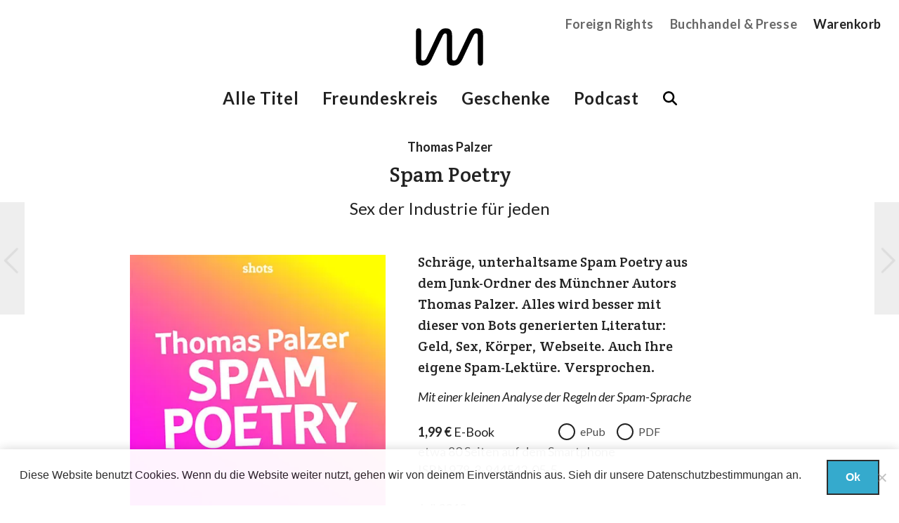

--- FILE ---
content_type: text/html; charset=UTF-8
request_url: https://mikrotext.de/book/thomas-palzer-spam-poetry-sex-der-industrie-fur-jeden/
body_size: 14541
content:
<!DOCTYPE html>
<html lang="de" >
<head>
	<meta charset="UTF-8">
<meta name="HandheldFriendly" content="True">
<meta name="MobileOptimized" content="320">
<meta name="viewport" content="width=device-width, initial-scale=1.0" />
<meta http-equiv="X-UA-Compatible" content="ie=edge">

<link rel="apple-touch-icon" sizes="180x180" href="https://mikrotext.de/wp-content/my-themes/theme/assets/images/apple-touch-icon.png">
<link rel="icon" type="image/png" sizes="32x32" href="https://mikrotext.de/wp-content/my-themes/theme/assets/images/favicon-32x32.png">
<link rel="icon" type="image/png" sizes="16x16" href="https://mikrotext.de/wp-content/my-themes/theme/assets/images/favicon-16x16.png">
<link rel="manifest" href="https://mikrotext.de/wp-content/my-themes/theme/assets/images/site.webmanifest">
<link rel="mask-icon" href="https://mikrotext.de/wp-content/my-themes/theme/assets/images/safari-pinned-tab.svg" color="#000000">
<link rel="shortcut icon" href="https://mikrotext.de/wp-content/my-themes/theme/assets/images/favicon.ico">
<meta name="msapplication-TileColor" content="#ffffff">
<meta name="msapplication-config" content="https://mikrotext.de/wp-content/my-themes/theme/assets/images/browserconfig.xml">
<meta name="theme-color" content="#ffffff">

	<link media="all" href="https://mikrotext.de/wp-content/cache/autoptimize/css/autoptimize_87ac3106d21de96df751486c4450dfc6.css" rel="stylesheet"><link media="only screen and (max-width: 768px)" href="https://mikrotext.de/wp-content/cache/autoptimize/css/autoptimize_6fe211f8bb15af76999ce9135805d7af.css" rel="stylesheet"><title>Thomas Palzer: Spam Poetry. Sex der Industrie für jeden - mikrotext</title>

	<link rel="alternate" type="application/rss+xml" title="mikrotext Feed" href="https://mikrotext.de/feed/">

	<meta name='robots' content='index, follow, max-image-preview:large, max-snippet:-1, max-video-preview:-1' />
	
	
	<!-- This site is optimized with the Yoast SEO plugin v26.2 - https://yoast.com/wordpress/plugins/seo/ -->
	<title>Thomas Palzer: Spam Poetry. Sex der Industrie für jeden - mikrotext</title>
	<link rel="canonical" href="https://mikrotext.de/book/thomas-palzer-spam-poetry-sex-der-industrie-fur-jeden/" />
	<meta property="og:locale" content="de_DE" />
	<meta property="og:type" content="product" />
	<meta property="og:title" content="Thomas Palzer: Spam Poetry. Sex der Industrie für jeden - mikrotext" />
	<meta property="og:description" content="Schräge, unterhaltsame Spam Poetry aus dem Junk-Ordner des Münchner Autors Thomas Palzer. Alles wird besser mit dieser von Bots generierten Literatur: Geld, Sex, Körper, Webseite. Auch Ihre eigene Spam-Lektüre. Versprochen." />
	<meta property="og:url" content="https://mikrotext.de/book/thomas-palzer-spam-poetry-sex-der-industrie-fur-jeden/" />
	<meta property="og:site_name" content="mikrotext" />
	<meta property="article:publisher" content="https://www.facebook.com/mikrotext/" />
	<meta property="article:modified_time" content="2021-03-22T11:02:17+00:00" />
	<meta property="og:image" content="https://mikrotext.de/wp-content/uploads/2014/01/mikrotext-shots-2013-01-cover-spam-poetry-400px.jpg" />
	<meta property="og:image:width" content="400" />
	<meta property="og:image:height" content="601" />
	<meta property="og:image:type" content="image/jpeg" />
	<meta name="twitter:card" content="summary_large_image" />
	<meta name="twitter:site" content="@mkrtxt" />
	<meta name="twitter:label1" content="Geschätzte Lesezeit" />
	<meta name="twitter:data1" content="1 Minute" />
	<script type="application/ld+json" class="yoast-schema-graph">{"@context":"https://schema.org","@graph":[{"@type":"WebPage","@id":"https://mikrotext.de/book/thomas-palzer-spam-poetry-sex-der-industrie-fur-jeden/","url":"https://mikrotext.de/book/thomas-palzer-spam-poetry-sex-der-industrie-fur-jeden/","name":"Thomas Palzer: Spam Poetry. Sex der Industrie für jeden - mikrotext","isPartOf":{"@id":"https://mikrotext.de/#website"},"primaryImageOfPage":{"@id":"https://mikrotext.de/book/thomas-palzer-spam-poetry-sex-der-industrie-fur-jeden/#primaryimage"},"image":{"@id":"https://mikrotext.de/book/thomas-palzer-spam-poetry-sex-der-industrie-fur-jeden/#primaryimage"},"thumbnailUrl":"/wp-content/uploads/2014/01/mikrotext-shots-2013-01-cover-spam-poetry-400px.jpg","datePublished":"2013-06-24T10:44:37+00:00","dateModified":"2021-03-22T11:02:17+00:00","breadcrumb":{"@id":"https://mikrotext.de/book/thomas-palzer-spam-poetry-sex-der-industrie-fur-jeden/#breadcrumb"},"inLanguage":"de","potentialAction":[{"@type":"ReadAction","target":["https://mikrotext.de/book/thomas-palzer-spam-poetry-sex-der-industrie-fur-jeden/"]}]},{"@type":"ImageObject","inLanguage":"de","@id":"https://mikrotext.de/book/thomas-palzer-spam-poetry-sex-der-industrie-fur-jeden/#primaryimage","url":"/wp-content/uploads/2014/01/mikrotext-shots-2013-01-cover-spam-poetry-400px.jpg","contentUrl":"/wp-content/uploads/2014/01/mikrotext-shots-2013-01-cover-spam-poetry-400px.jpg","width":400,"height":601,"caption":"Thomas Palzer: Spam Poetry. Sex der Industrie für jeden"},{"@type":"BreadcrumbList","@id":"https://mikrotext.de/book/thomas-palzer-spam-poetry-sex-der-industrie-fur-jeden/#breadcrumb","itemListElement":[{"@type":"ListItem","position":1,"name":"Startseite","item":"https://mikrotext.de/"},{"@type":"ListItem","position":2,"name":"Shop","item":"https://mikrotext.de/shop/"},{"@type":"ListItem","position":3,"name":"Thomas Palzer: Spam Poetry. Sex der Industrie für jeden"}]},{"@type":"WebSite","@id":"https://mikrotext.de/#website","url":"https://mikrotext.de/","name":"mikrotext","description":"mikrotext ist ein Verlag für neue Narrative und Texte mit Haltung in Berlin.","potentialAction":[{"@type":"SearchAction","target":{"@type":"EntryPoint","urlTemplate":"https://mikrotext.de/search/{search_term_string}"},"query-input":{"@type":"PropertyValueSpecification","valueRequired":true,"valueName":"search_term_string"}}],"inLanguage":"de"}]}</script>
	<!-- / Yoast SEO plugin. -->


<meta property="og:price:amount" content="1.99" />
<meta property="og:price:currency" content="EUR" />
<meta property="product:availability" content="instock" />
<meta property="product:retailer_item_id" content="palzer-spam-2013" />
<link rel='dns-prefetch' href='//code.jquery.com' />


<link rel="stylesheet" href="/wp-includes/css/dashicons.min.css">

	<noscript><style>.woocommerce-product-gallery{ opacity: 1 !important; }</style></noscript>
	<link rel="icon" href="/wp-content/uploads/2018/01/cropped-apple-touch-icon-512x512-32x32.png" sizes="32x32">
<link rel="icon" href="/wp-content/uploads/2018/01/cropped-apple-touch-icon-512x512-192x192.png" sizes="192x192">
<link rel="apple-touch-icon" href="/wp-content/uploads/2018/01/cropped-apple-touch-icon-512x512-180x180.png">
<meta name="msapplication-TileImage" content="/wp-content/uploads/2018/01/cropped-apple-touch-icon-512x512-270x270.png">
</head>

<body class="wp-singular product-template-default single single-product postid-822 wp-embed-responsive wp-theme-theme off-canvas hide-extras theme-theme cookies-not-set woocommerce woocommerce-page woocommerce-no-js thomas-palzer-spam-poetry-sex-der-industrie-fur-jeden">

	<!-- Start the main container -->
	<div id="container" class="container" role="document">

		<!-- Row for blog navigation -->
		<div class="top-header">
	<header class="twelve columns centered header site-header" role="banner">
		<div class="reverie-header">
			<div class="mikrotext-logo">
				<a href="https://mikrotext.de/" rel="home">
											<svg enable-background="new 0 0 229.5 128.5" viewBox="0 0 229.5 128.5" xmlns="http://www.w3.org/2000/svg"><path d="m210.7 118.5c0 5.1 3.6 8.7 8.7 8.7s8.7-3.6 8.7-8.7v-94.1c0-14.6-5.1-23.6-21-23.6-15.1 0-22.3 8.5-30.3 25.6l-34.6 73.3c-3.1 6.7-6.7 10.3-12.1 10.3s-6.7-3.3-6.7-7.7v-77.9c0-14.6-5.1-23.6-21-23.6-15.1 0-22.3 8.5-30.3 25.6l-34.5 73.4c-3.1 6.7-6.7 10.3-12.1 10.3s-6.7-3.3-6.7-7.7v-92.9c0-5.1-3.6-8.7-8.7-8.7-5.1 0-8.7 3.6-8.7 8.7v94.1c0 15.1 5.1 23.6 21.5 23.6 16.7 0 25.1-8.7 32.8-25.4l35.4-75.1c1.5-3.6 4.1-8.7 9.2-8.7 4.1 0 5.6 2.8 5.6 6.9v78.7c0 15.1 5.1 23.6 21.5 23.6 16.7 0 25.1-8.7 32.8-25.4l35.4-75.1c1.5-3.6 4.1-8.7 9.2-8.7 4.1 0 5.6 2.8 5.6 6.9z"/></svg>									</a>
			</div>
			<h1>
				<a href="https://mikrotext.de/" rel="home">
					mikrotext				</a>
			</h1>
			<h4 class="subheader">
				mikrotext ist ein Verlag für neue Narrative und Texte mit Haltung in Berlin.			</h4>
		</div>
											</header>
</div>

	<nav class="hide-for-small top-right-nav">
		<ul class="nav-bar">
			<li id="menu-item-31156" class="menu-item menu-item-type-post_type menu-item-object-page menu-item-31156"><a href="https://mikrotext.de/foreign-rights/">Foreign Rights</a></li>
<li id="menu-item-31158" class="menu-item menu-item-type-post_type menu-item-object-page menu-item-31158"><a href="https://mikrotext.de/buchhandel-presse/">Buchhandel &#038; Presse</a></li>
							<li class="cart">
										<a href="https://mikrotext.de/cart/">Warenkorb  </a>
				</li>
					</ul>
	</nav>

<nav role="navigation" id="Menu" class="hide-for-small top-nav centered">
			<ul class="nav-bar">
			<li id="menu-item-9778" class="menu-item menu-item-type-post_type menu-item-object-page current_page_parent menu-item-9778"><a href="https://mikrotext.de/shop/">Alle Titel</a></li>
<li id="menu-item-7245" class="menu-item menu-item-type-post_type menu-item-object-page menu-item-7245"><a href="https://mikrotext.de/freundeskreis/">Freundeskreis</a></li>
<li id="menu-item-31159" class="menu-item menu-item-type-post_type menu-item-object-page menu-item-31159"><a href="https://mikrotext.de/merch/">Geschenke</a></li>
<li id="menu-item-8052" class="menu-item menu-item-type-post_type menu-item-object-page menu-item-8052"><a href="https://mikrotext.de/mikrotext-podcast/">Podcast</a></li>

			<li>
				<div class="searchform">
					<form role="search" method="get" id="searchform" action="https://mikrotext.de/">
						<input type="text" value="" name="s" id="s" placeholder="Suchen">
					</form>
				</div>
			</li>
		</ul>
	</nav>

<p class="show-for-small">
	<a class='sidebar-button' id="sidebarButton" href="#sidebar-off" >Das Menü</a>
</p>


		<!-- Start Off-Canvas Row -->
		<div class="row">

		<!-- Row for main content area -->
		<section id="main" role="main">

	<div id="content" class="twelve columns centered">
			<div class="post-box">
					
			<div class="woocommerce-notices-wrapper"></div><div id="product-822" class="product type-product post-822 status-publish first instock product_cat-format-e-book product_cat-sprache-deutsch has-post-thumbnail taxable shipping-taxable purchasable product-type-variable">
	<header class="product-header">
		
		
		
<div class="titel-box" data-filter="Thomas Palzer,E-Book,Deutsch">
			<h4 class="autor-titel">
			Thomas Palzer		</h4>
		<h2 class="book-titel">
					Spam Poetry			</h2>
			<h3 class="book-untertitel">
			Sex der Industrie für jeden		</h3>
	</div>
	</header>
	<div class="top-box">
		<div class="woocommerce-product-gallery woocommerce-product-gallery--with-images woocommerce-product-gallery--columns-4 images" data-columns="4" style="opacity: 0; transition: opacity .25s ease-in-out;">
	<div class="woocommerce-product-gallery__wrapper">
		<div data-thumb="/wp-content/uploads/2014/01/mikrotext-shots-2013-01-cover-spam-poetry-400px-100x100.jpg" data-thumb-alt="Thomas Palzer: Spam Poetry. Sex der Industrie für jeden" data-thumb-srcset="/wp-content/uploads/2014/01/mikrotext-shots-2013-01-cover-spam-poetry-400px-100x100.jpg 100w, /wp-content/uploads/2014/01/mikrotext-shots-2013-01-cover-spam-poetry-400px-140x140.jpg 140w, /wp-content/uploads/2014/01/mikrotext-shots-2013-01-cover-spam-poetry-400px-400x400.jpg 400w, /wp-content/uploads/2014/01/mikrotext-shots-2013-01-cover-spam-poetry-400px-45x45.jpg 45w, /wp-content/uploads/2014/01/mikrotext-shots-2013-01-cover-spam-poetry-400px-50x50.jpg 50w, /wp-content/uploads/2014/01/mikrotext-shots-2013-01-cover-spam-poetry-400px-150x150.jpg 150w"  data-thumb-sizes="(max-width: 100px) 100vw, 100px" class="woocommerce-product-gallery__image"><img width="400" height="601" src="/wp-content/uploads/2014/01/mikrotext-shots-2013-01-cover-spam-poetry-400px.jpg" class="wp-post-image" alt="Thomas Palzer: Spam Poetry. Sex der Industrie für jeden" data-caption="" data-src="/wp-content/uploads/2014/01/mikrotext-shots-2013-01-cover-spam-poetry-400px.jpg" data-large_image="/wp-content/uploads/2014/01/mikrotext-shots-2013-01-cover-spam-poetry-400px.jpg" data-large_image_width="400" data-large_image_height="601" decoding="async" fetchpriority="high" srcset="/wp-content/uploads/2014/01/mikrotext-shots-2013-01-cover-spam-poetry-400px.jpg 400w, /wp-content/uploads/2014/01/mikrotext-shots-2013-01-cover-spam-poetry-400px-240x361.jpg 240w, /wp-content/uploads/2014/01/mikrotext-shots-2013-01-cover-spam-poetry-400px-186x280.jpg 186w" sizes="(max-width: 400px) 100vw, 400px" /></div>
	</div>
</div>

		<div class="summary entry-summary">
			
	<p class="wc-gzd-additional-info deposit-packaging-type wc-gzd-additional-info-placeholder" aria-hidden="true"></p>

	<p class="wc-gzd-additional-info price price-unit smaller wc-gzd-additional-info-placeholder" aria-hidden="true"></p>

	<p class="wc-gzd-additional-info deposit-amount deposit wc-gzd-additional-info-placeholder" aria-hidden="true"></p>
<div class="woocommerce-product-details__short-description">
	<p>Schräge, unterhaltsame Spam Poetry aus dem Junk-Ordner des Münchner Autors Thomas Palzer. Alles wird besser mit dieser von Bots generierten Literatur: Geld, Sex, Körper, Webseite. Auch Ihre eigene Spam-Lektüre. Versprochen.</p>
</div>

	<div class="wc-gzd-additional-info defect-description wc-gzd-additional-info-placeholder" aria-hidden="true"></div>
<div class="book-extra_info">
					<em>Mit einer kleinen Analyse der Regeln der Spam-Sprache</em>
				</div>
	<p class="wc-gzd-additional-info delivery-time-info wc-gzd-additional-info-placeholder" aria-hidden="true"></p>
<p class="price"><span class="woocommerce-Price-amount amount"><bdi>1,99&nbsp;<span class="woocommerce-Price-currencySymbol">&euro;</span></bdi></span></p>

	
	<!-- Custom book meta display -->
	<div class="book-meta">
					<div class="meta-type meta-e-book">
				<div class="book-preis">
					<strong><span class="woocommerce-Price-amount amount"><bdi>1,99&nbsp;<span class="woocommerce-Price-currencySymbol">&euro;</span></bdi></span></strong>
					<span>E-Book</span>
				</div>
				<div class="options">
											<div class="option-box"
							data-media-type="epub"
							data-media="e-book">
						</div>
											<div class="option-box"
							data-media-type="mobi"
							data-media="e-book">
						</div>
											<div class="option-box"
							data-media-type="pdf"
							data-media="e-book">
						</div>
									</div>
				<span class="book-seitenzahl">
					<p>etwa 80 Seiten auf dem Smartphone</p>
											ISBN 978-3-944543-05-5									</span>
			</div>
			</div>

	<!-- Updated variation form -->
	<form class="variations_form cart" action="https://mikrotext.de/book/thomas-palzer-spam-poetry-sex-der-industrie-fur-jeden/" method="post" enctype='multipart/form-data' data-product_id="822" data-product_variations="[{&quot;attributes&quot;:{&quot;attribute_pa_media&quot;:&quot;e-book&quot;,&quot;attribute_pa_media-type&quot;:&quot;epub&quot;},&quot;availability_html&quot;:&quot;&quot;,&quot;backorders_allowed&quot;:false,&quot;dimensions&quot;:{&quot;length&quot;:&quot;&quot;,&quot;width&quot;:&quot;&quot;,&quot;height&quot;:&quot;&quot;},&quot;dimensions_html&quot;:&quot;n.\u00a0a.&quot;,&quot;display_price&quot;:1.99,&quot;display_regular_price&quot;:1.99,&quot;image&quot;:{&quot;title&quot;:&quot;mikrotext-shots-2013-01-cover-spam-poetry-400px&quot;,&quot;caption&quot;:&quot;&quot;,&quot;url&quot;:&quot;\/wp-content\/uploads\/2014\/01\/mikrotext-shots-2013-01-cover-spam-poetry-400px.jpg&quot;,&quot;alt&quot;:&quot;Thomas Palzer: Spam Poetry. Sex der Industrie f\u00fcr jeden&quot;,&quot;src&quot;:&quot;\/wp-content\/uploads\/2014\/01\/mikrotext-shots-2013-01-cover-spam-poetry-400px.jpg&quot;,&quot;srcset&quot;:&quot;\/wp-content\/uploads\/2014\/01\/mikrotext-shots-2013-01-cover-spam-poetry-400px.jpg 400w, \/wp-content\/uploads\/2014\/01\/mikrotext-shots-2013-01-cover-spam-poetry-400px-240x361.jpg 240w, \/wp-content\/uploads\/2014\/01\/mikrotext-shots-2013-01-cover-spam-poetry-400px-186x280.jpg 186w&quot;,&quot;sizes&quot;:&quot;(max-width: 400px) 100vw, 400px&quot;,&quot;full_src&quot;:&quot;\/wp-content\/uploads\/2014\/01\/mikrotext-shots-2013-01-cover-spam-poetry-400px.jpg&quot;,&quot;full_src_w&quot;:400,&quot;full_src_h&quot;:601,&quot;gallery_thumbnail_src&quot;:&quot;\/wp-content\/uploads\/2014\/01\/mikrotext-shots-2013-01-cover-spam-poetry-400px-100x100.jpg&quot;,&quot;gallery_thumbnail_src_w&quot;:100,&quot;gallery_thumbnail_src_h&quot;:100,&quot;thumb_src&quot;:&quot;\/wp-content\/uploads\/2014\/01\/mikrotext-shots-2013-01-cover-spam-poetry-400px.jpg&quot;,&quot;thumb_src_w&quot;:400,&quot;thumb_src_h&quot;:601,&quot;src_w&quot;:400,&quot;src_h&quot;:601},&quot;image_id&quot;:1676,&quot;is_downloadable&quot;:true,&quot;is_in_stock&quot;:true,&quot;is_purchasable&quot;:true,&quot;is_sold_individually&quot;:&quot;no&quot;,&quot;is_virtual&quot;:true,&quot;max_qty&quot;:&quot;&quot;,&quot;min_qty&quot;:1,&quot;price_html&quot;:&quot;&quot;,&quot;sku&quot;:&quot;9783944543055-epub&quot;,&quot;variation_description&quot;:&quot;&lt;p&gt;etwa 80 Seiten auf dem Smartphone&lt;\/p&gt;\n&quot;,&quot;variation_id&quot;:10175,&quot;variation_is_active&quot;:true,&quot;variation_is_visible&quot;:true,&quot;weight&quot;:&quot;&quot;,&quot;weight_html&quot;:&quot;n.\u00a0a.&quot;,&quot;delivery_time&quot;:&quot;&quot;,&quot;unit_price&quot;:&quot;&quot;,&quot;product_units&quot;:&quot;&quot;,&quot;tax_info&quot;:&quot;inkl. MwSt.&quot;,&quot;shipping_costs_info&quot;:&quot;&quot;,&quot;defect_description&quot;:&quot;&quot;,&quot;deposit_amount&quot;:&quot;&quot;,&quot;deposit_packaging_type&quot;:&quot;&quot;,&quot;product_safety_attachments&quot;:&quot;&quot;,&quot;has_product_safety_information&quot;:false,&quot;manufacturer&quot;:&quot;&quot;,&quot;safety_instructions&quot;:&quot;&quot;,&quot;wireless_electronic_device&quot;:&quot;no&quot;,&quot;power_supply&quot;:&quot;&quot;,&quot;is_food&quot;:&quot;no&quot;,&quot;food_description&quot;:&quot;&quot;,&quot;food_place_of_origin&quot;:&quot;&quot;,&quot;food_distributor&quot;:&quot;&quot;,&quot;alcohol_content&quot;:&quot;&quot;,&quot;includes_alcohol&quot;:&quot;no&quot;,&quot;drained_weight&quot;:&quot;&quot;,&quot;net_filling_quantity&quot;:&quot;&quot;,&quot;ingredients&quot;:&quot;&quot;,&quot;allergenic&quot;:&quot;&quot;,&quot;nutrients&quot;:&quot;&quot;,&quot;nutri_score&quot;:&quot;&quot;},{&quot;attributes&quot;:{&quot;attribute_pa_media&quot;:&quot;e-book&quot;,&quot;attribute_pa_media-type&quot;:&quot;mobi&quot;},&quot;availability_html&quot;:&quot;&quot;,&quot;backorders_allowed&quot;:false,&quot;dimensions&quot;:{&quot;length&quot;:&quot;&quot;,&quot;width&quot;:&quot;&quot;,&quot;height&quot;:&quot;&quot;},&quot;dimensions_html&quot;:&quot;n.\u00a0a.&quot;,&quot;display_price&quot;:1.99,&quot;display_regular_price&quot;:1.99,&quot;image&quot;:{&quot;title&quot;:&quot;mikrotext-shots-2013-01-cover-spam-poetry-400px&quot;,&quot;caption&quot;:&quot;&quot;,&quot;url&quot;:&quot;\/wp-content\/uploads\/2014\/01\/mikrotext-shots-2013-01-cover-spam-poetry-400px.jpg&quot;,&quot;alt&quot;:&quot;Thomas Palzer: Spam Poetry. Sex der Industrie f\u00fcr jeden&quot;,&quot;src&quot;:&quot;\/wp-content\/uploads\/2014\/01\/mikrotext-shots-2013-01-cover-spam-poetry-400px.jpg&quot;,&quot;srcset&quot;:&quot;\/wp-content\/uploads\/2014\/01\/mikrotext-shots-2013-01-cover-spam-poetry-400px.jpg 400w, \/wp-content\/uploads\/2014\/01\/mikrotext-shots-2013-01-cover-spam-poetry-400px-240x361.jpg 240w, \/wp-content\/uploads\/2014\/01\/mikrotext-shots-2013-01-cover-spam-poetry-400px-186x280.jpg 186w&quot;,&quot;sizes&quot;:&quot;(max-width: 400px) 100vw, 400px&quot;,&quot;full_src&quot;:&quot;\/wp-content\/uploads\/2014\/01\/mikrotext-shots-2013-01-cover-spam-poetry-400px.jpg&quot;,&quot;full_src_w&quot;:400,&quot;full_src_h&quot;:601,&quot;gallery_thumbnail_src&quot;:&quot;\/wp-content\/uploads\/2014\/01\/mikrotext-shots-2013-01-cover-spam-poetry-400px-100x100.jpg&quot;,&quot;gallery_thumbnail_src_w&quot;:100,&quot;gallery_thumbnail_src_h&quot;:100,&quot;thumb_src&quot;:&quot;\/wp-content\/uploads\/2014\/01\/mikrotext-shots-2013-01-cover-spam-poetry-400px.jpg&quot;,&quot;thumb_src_w&quot;:400,&quot;thumb_src_h&quot;:601,&quot;src_w&quot;:400,&quot;src_h&quot;:601},&quot;image_id&quot;:1676,&quot;is_downloadable&quot;:true,&quot;is_in_stock&quot;:true,&quot;is_purchasable&quot;:true,&quot;is_sold_individually&quot;:&quot;no&quot;,&quot;is_virtual&quot;:true,&quot;max_qty&quot;:&quot;&quot;,&quot;min_qty&quot;:1,&quot;price_html&quot;:&quot;&quot;,&quot;sku&quot;:&quot;9783944543055-mobi&quot;,&quot;variation_description&quot;:&quot;&lt;p&gt;etwa 80 Seiten auf dem Smartphone&lt;\/p&gt;\n&quot;,&quot;variation_id&quot;:10176,&quot;variation_is_active&quot;:true,&quot;variation_is_visible&quot;:true,&quot;weight&quot;:&quot;&quot;,&quot;weight_html&quot;:&quot;n.\u00a0a.&quot;,&quot;delivery_time&quot;:&quot;&quot;,&quot;unit_price&quot;:&quot;&quot;,&quot;product_units&quot;:&quot;&quot;,&quot;tax_info&quot;:&quot;inkl. MwSt.&quot;,&quot;shipping_costs_info&quot;:&quot;&quot;,&quot;defect_description&quot;:&quot;&quot;,&quot;deposit_amount&quot;:&quot;&quot;,&quot;deposit_packaging_type&quot;:&quot;&quot;,&quot;product_safety_attachments&quot;:&quot;&quot;,&quot;has_product_safety_information&quot;:false,&quot;manufacturer&quot;:&quot;&quot;,&quot;safety_instructions&quot;:&quot;&quot;,&quot;wireless_electronic_device&quot;:&quot;no&quot;,&quot;power_supply&quot;:&quot;&quot;,&quot;is_food&quot;:&quot;no&quot;,&quot;food_description&quot;:&quot;&quot;,&quot;food_place_of_origin&quot;:&quot;&quot;,&quot;food_distributor&quot;:&quot;&quot;,&quot;alcohol_content&quot;:&quot;&quot;,&quot;includes_alcohol&quot;:&quot;no&quot;,&quot;drained_weight&quot;:&quot;&quot;,&quot;net_filling_quantity&quot;:&quot;&quot;,&quot;ingredients&quot;:&quot;&quot;,&quot;allergenic&quot;:&quot;&quot;,&quot;nutrients&quot;:&quot;&quot;,&quot;nutri_score&quot;:&quot;&quot;},{&quot;attributes&quot;:{&quot;attribute_pa_media&quot;:&quot;e-book&quot;,&quot;attribute_pa_media-type&quot;:&quot;pdf&quot;},&quot;availability_html&quot;:&quot;&quot;,&quot;backorders_allowed&quot;:false,&quot;dimensions&quot;:{&quot;length&quot;:&quot;&quot;,&quot;width&quot;:&quot;&quot;,&quot;height&quot;:&quot;&quot;},&quot;dimensions_html&quot;:&quot;n.\u00a0a.&quot;,&quot;display_price&quot;:1.99,&quot;display_regular_price&quot;:1.99,&quot;image&quot;:{&quot;title&quot;:&quot;mikrotext-shots-2013-01-cover-spam-poetry-400px&quot;,&quot;caption&quot;:&quot;&quot;,&quot;url&quot;:&quot;\/wp-content\/uploads\/2014\/01\/mikrotext-shots-2013-01-cover-spam-poetry-400px.jpg&quot;,&quot;alt&quot;:&quot;Thomas Palzer: Spam Poetry. Sex der Industrie f\u00fcr jeden&quot;,&quot;src&quot;:&quot;\/wp-content\/uploads\/2014\/01\/mikrotext-shots-2013-01-cover-spam-poetry-400px.jpg&quot;,&quot;srcset&quot;:&quot;\/wp-content\/uploads\/2014\/01\/mikrotext-shots-2013-01-cover-spam-poetry-400px.jpg 400w, \/wp-content\/uploads\/2014\/01\/mikrotext-shots-2013-01-cover-spam-poetry-400px-240x361.jpg 240w, \/wp-content\/uploads\/2014\/01\/mikrotext-shots-2013-01-cover-spam-poetry-400px-186x280.jpg 186w&quot;,&quot;sizes&quot;:&quot;(max-width: 400px) 100vw, 400px&quot;,&quot;full_src&quot;:&quot;\/wp-content\/uploads\/2014\/01\/mikrotext-shots-2013-01-cover-spam-poetry-400px.jpg&quot;,&quot;full_src_w&quot;:400,&quot;full_src_h&quot;:601,&quot;gallery_thumbnail_src&quot;:&quot;\/wp-content\/uploads\/2014\/01\/mikrotext-shots-2013-01-cover-spam-poetry-400px-100x100.jpg&quot;,&quot;gallery_thumbnail_src_w&quot;:100,&quot;gallery_thumbnail_src_h&quot;:100,&quot;thumb_src&quot;:&quot;\/wp-content\/uploads\/2014\/01\/mikrotext-shots-2013-01-cover-spam-poetry-400px.jpg&quot;,&quot;thumb_src_w&quot;:400,&quot;thumb_src_h&quot;:601,&quot;src_w&quot;:400,&quot;src_h&quot;:601},&quot;image_id&quot;:1676,&quot;is_downloadable&quot;:true,&quot;is_in_stock&quot;:true,&quot;is_purchasable&quot;:true,&quot;is_sold_individually&quot;:&quot;no&quot;,&quot;is_virtual&quot;:true,&quot;max_qty&quot;:&quot;&quot;,&quot;min_qty&quot;:1,&quot;price_html&quot;:&quot;&quot;,&quot;sku&quot;:&quot;9783944543055-pdf&quot;,&quot;variation_description&quot;:&quot;&lt;p&gt;27 Seiten&lt;\/p&gt;\n&quot;,&quot;variation_id&quot;:10177,&quot;variation_is_active&quot;:true,&quot;variation_is_visible&quot;:true,&quot;weight&quot;:&quot;&quot;,&quot;weight_html&quot;:&quot;n.\u00a0a.&quot;,&quot;delivery_time&quot;:&quot;&quot;,&quot;unit_price&quot;:&quot;&quot;,&quot;product_units&quot;:&quot;&quot;,&quot;tax_info&quot;:&quot;inkl. MwSt.&quot;,&quot;shipping_costs_info&quot;:&quot;&quot;,&quot;defect_description&quot;:&quot;&quot;,&quot;deposit_amount&quot;:&quot;&quot;,&quot;deposit_packaging_type&quot;:&quot;&quot;,&quot;product_safety_attachments&quot;:&quot;&quot;,&quot;has_product_safety_information&quot;:false,&quot;manufacturer&quot;:&quot;&quot;,&quot;safety_instructions&quot;:&quot;&quot;,&quot;wireless_electronic_device&quot;:&quot;no&quot;,&quot;power_supply&quot;:&quot;&quot;,&quot;is_food&quot;:&quot;no&quot;,&quot;food_description&quot;:&quot;&quot;,&quot;food_place_of_origin&quot;:&quot;&quot;,&quot;food_distributor&quot;:&quot;&quot;,&quot;alcohol_content&quot;:&quot;&quot;,&quot;includes_alcohol&quot;:&quot;no&quot;,&quot;drained_weight&quot;:&quot;&quot;,&quot;net_filling_quantity&quot;:&quot;&quot;,&quot;ingredients&quot;:&quot;&quot;,&quot;allergenic&quot;:&quot;&quot;,&quot;nutrients&quot;:&quot;&quot;,&quot;nutri_score&quot;:&quot;&quot;}]">
		<div class="woocommerce-variation single_variation" role="alert" aria-relevant="additions"></div>
		<div class="variations">
											<div class="type-label attribute-pa_media ">
					<label for="pa_media">
						Media					</label>

					<div class="value">
						E-Book<p>etwa 80 Seiten auf dem Smartphone</p>
<div>
						<input type="radio" name="attribute_pa_media" value="e-book" id="pa_media_v_e-book822" >
						<label for="pa_media_v_e-book822">E-Book</label>
					</div>					</div>

					<div class="reset-button">
											</div>
				</div>
											<div class="type-label attribute-pa_media-type ">
					<label for="pa_media-type">
						Media Type					</label>

					<div class="value">
						<div>
						<input type="radio" name="attribute_pa_media-type" value="epub" id="pa_media-type_v_epub822" >
						<label for="pa_media-type_v_epub822">ePub</label>
					</div><div>
						<input type="radio" name="attribute_pa_media-type" value="pdf" id="pa_media-type_v_pdf822" >
						<label for="pa_media-type_v_pdf822">PDF</label>
					</div>					</div>

					<div class="reset-button">
													
											</div>
				</div>
					</div>

		<div class="reset_variations_alert screen-reader-text" role="alert" aria-live="polite" aria-relevant="all"></div>
		
		<div class="single_variation_wrap">
			<div class="book-publishdate">Juli 2013</div><div class="woocommerce-variation-add-to-cart variations_button">
	
	<div class="quantity">
		<label class="screen-reader-text" for="quantity_6967224ae6bdb">Thomas Palzer: Spam Poetry. Sex der Industrie für jeden Menge</label>
	<input
		type="number"
				id="quantity_6967224ae6bdb"
		class="input-text qty text"
		name="quantity"
		value="1"
		aria-label="Produktmenge"
				min="1"
							step="1"
			placeholder=""
			inputmode="numeric"
			autocomplete="off"
			/>
	</div>

	<button type="submit" class="single_add_to_cart_button button alt">In den Warenkorb</button>

	
	<input type="hidden" name="add-to-cart" value="822" />
	<input type="hidden" name="product_id" value="822" />
	<input type="hidden" name="variation_id" class="variation_id" value="0" />
</div>
		</div>
	
	</form>

		</div>
	</div>



	<div class="book-description">
		<p style="text-align: center;"><strong>„natürlich sexy und abgedreht. gut, dass es die spam poetry nicht gedruckt gibt, denn spam muss spam bleiben, fühlt sich also auf papier unwohl, auf ePaper aber sehr wohl.“</strong><br />
<em>Tik Tak Toe, Amazon</em></p>
<p style="text-align: center;"><strong>„Steht in der Cut-up-Tradition der 1960er Jahre.“</strong><br />
<em>Jan Drees, WDR einslive</em></p>
<h2>Inhalt: Spam Poetry</h2>
<p><strong>Ein toller Service! Der Text dieses E-Books würde Sie als E-Mail nicht erreichen</strong>, er würde in Ihrem Spamordner landen. Daher greifen Sie zu, so guten Spam bekommen Sie nie wieder.</p>
<p>Sechs Kapitel mit tollen Produkten etwa mit „klasse Kunsttannen“, mit Aufforderungen wie „Attack her point G“, mit Angeboten zu Online-Pokerbetrügerei und dunklen Businessvorschlägen beleuchten indirekt die Dienstleistungen, mit denen versucht wird, im Netz Geld zu machen. Der Autor Thomas Palzer zeigt aber auch, wie Spam in seiner kreativen Fehlerhaftigkeit als zeitgenössische Kunstsprache zu verstehen ist, als <em>écriture automatique</em>, automatisches Schreiben, von Robots. Mit unerwartet vielen poetischen Bildern und befreiter Syntax.</p>
	</div>

	<div class="book-excerpt">
			<div class="book-excerpt-content">
			<p><strong>ATTACK HER POINT G</strong></p>
<p>(&#8230;)</p>
<p>Gar nicht mehr zu früh und die Ehefrau zu ihrem bringen! Speichern Sie ihre Ehe! Oder andere Produkte für den Mann bestellen auf. Mit freundlichen Grüssen, Prof. Dr. Carmen Meyer</p>
<p>Mit freundlichem Gruss. Die gegenwärtige Hilfe für die echten Männer. Wir kommen, ist gekauft, ist verwendet. Und die Frau in der Begeisterung. Die Neuheiten, Sex der Industrie für jeden.</p>
<p>Sehr geehrte Damen und Herren! Guten Abend, ich komme einfach ganz schnell zur Thematik. Sie würden gerne leichter sein, anderenfalls hätten Sie so eine Email gar nicht geöffnet. Bis zur jetzigen Stunde hatten Sie Blockaden, Ihr Ansinnen real werden zu lassen. Das kann eine ganze Reihe Hintergründe haben, aber all diese Umstände sind trotzdem belanglos, denn ich will Sie schulen, wie jedermann baldigst Gewicht reduzieren könnte. Ich gebe Ihnen das Versprechen, in maximal 2 Monaten werden sie ein dünnerer Mensch! Hier erfahren sie alle Infos, um sofort in ein frisches Leben loszubrausen. Frohe Grüssen, Dr. Prof. Adelaida Adelheid</p>
<p>Oder andere Potenzmittelchen bestellen auf. Mit freundlichen Grüssen Dr. Dr. Mareike Koch. Best tellen Sie direkt und vergessen sie ihre Enttäuschungen und erfrischen Sie Ihr Liebesleben. Lieferung umsonst, unkompliziert zollfrei, diskret Online einkaufen. Rein natürliches Potenzmittel, diskretes Päckchen.</p>
<p>(&#8230;)</p>
		</div>
	</div>
	<a href="#" class="toggleButton">Auszug lesen</a>

	<div class="book-authors">
			<h3>
			Der Autor		</h3>
	
						
			<div class="author-content">
									<figure class="left">
						<noscript><img width="400" height="400" src="/wp-content/uploads/2013/06/Foto-Thomas-Palzer-mikrotext-2013-c-Anne-Hempfling-400x400.jpeg" class="attachment-authorthumb size-authorthumb wp-post-image" alt="" decoding="async" srcset="/wp-content/uploads/2013/06/Foto-Thomas-Palzer-mikrotext-2013-c-Anne-Hempfling-400x400.jpeg 400w, /wp-content/uploads/2013/06/Foto-Thomas-Palzer-mikrotext-2013-c-Anne-Hempfling-240x240.jpeg 240w, /wp-content/uploads/2013/06/Foto-Thomas-Palzer-mikrotext-2013-c-Anne-Hempfling-140x140.jpeg 140w, /wp-content/uploads/2013/06/Foto-Thomas-Palzer-mikrotext-2013-c-Anne-Hempfling-280x280.jpeg 280w, /wp-content/uploads/2013/06/Foto-Thomas-Palzer-mikrotext-2013-c-Anne-Hempfling-45x45.jpeg 45w, /wp-content/uploads/2013/06/Foto-Thomas-Palzer-mikrotext-2013-c-Anne-Hempfling-100x100.jpeg 100w, /wp-content/uploads/2013/06/Foto-Thomas-Palzer-mikrotext-2013-c-Anne-Hempfling-50x50.jpeg 50w, /wp-content/uploads/2013/06/Foto-Thomas-Palzer-mikrotext-2013-c-Anne-Hempfling-150x150.jpeg 150w, /wp-content/uploads/2013/06/Foto-Thomas-Palzer-mikrotext-2013-c-Anne-Hempfling.jpeg 426w" sizes="(max-width: 400px) 100vw, 400px"></noscript><img width="400" height="400" src='data:image/svg+xml,%3Csvg%20xmlns=%22http://www.w3.org/2000/svg%22%20viewBox=%220%200%20400%20400%22%3E%3C/svg%3E' data-src="/wp-content/uploads/2013/06/Foto-Thomas-Palzer-mikrotext-2013-c-Anne-Hempfling-400x400.jpeg" class="lazyload attachment-authorthumb size-authorthumb wp-post-image" alt="" decoding="async" data-srcset="/wp-content/uploads/2013/06/Foto-Thomas-Palzer-mikrotext-2013-c-Anne-Hempfling-400x400.jpeg 400w, /wp-content/uploads/2013/06/Foto-Thomas-Palzer-mikrotext-2013-c-Anne-Hempfling-240x240.jpeg 240w, /wp-content/uploads/2013/06/Foto-Thomas-Palzer-mikrotext-2013-c-Anne-Hempfling-140x140.jpeg 140w, /wp-content/uploads/2013/06/Foto-Thomas-Palzer-mikrotext-2013-c-Anne-Hempfling-280x280.jpeg 280w, /wp-content/uploads/2013/06/Foto-Thomas-Palzer-mikrotext-2013-c-Anne-Hempfling-45x45.jpeg 45w, /wp-content/uploads/2013/06/Foto-Thomas-Palzer-mikrotext-2013-c-Anne-Hempfling-100x100.jpeg 100w, /wp-content/uploads/2013/06/Foto-Thomas-Palzer-mikrotext-2013-c-Anne-Hempfling-50x50.jpeg 50w, /wp-content/uploads/2013/06/Foto-Thomas-Palzer-mikrotext-2013-c-Anne-Hempfling-150x150.jpeg 150w, /wp-content/uploads/2013/06/Foto-Thomas-Palzer-mikrotext-2013-c-Anne-Hempfling.jpeg 426w" data-sizes="(max-width: 400px) 100vw, 400px">					</figure>
				
				<p><strong>Thomas Palzer</strong>, 1956 in Mainz geboren, studierte Philosophie und Neuere deutsche Literatur in München, Wien und Bayreuth. Er ist freier Autor, Essayist und Regisseur und lebt in Leipzig. Er veröffentlichte mehrere Bücher, darunter die Romane <em>Ruin</em>, für den er den Tukan-Preis der Stadt München bekam, und <em>Nachtwärts</em>. Bei Matthes &amp; Seitz Berlin erschienen seine Essays <em>Das kommende Buch</em> und<em> Vergleichende Anatomie</em>, bei mikrotext seine gesammelten und ausgewählten Spamfunde. <a href="http://www.thomaspalzer.de" target="_blank" rel="noopener">http://www.thomaspalzer.de</a></p>
			</div>
		
			</div>


	
	<div class="book-shoplinks-end">
		<h3>
			Shops		</h3>
		<ul class="shop-links-end">
			

			<li>
			<a href="https://www.amazon.de/Spam-Poetry-Sex-Industrie-jeden-ebook/dp/B00EVX19CA/ref=sr_1_12?ie=UTF8&qid=1520451014&sr=8-12&keywords=thomas+palzer&tag=fwtt-21" target="_blank" class="shop-link-big" title="Bei Amazon kaufen">
				<span>
					Amazon				</span>
			</a>
		</li>
				<li>
			<a href="https://www.buecher.de/shop/kunst--kunstgeschichte/spam-poetry-ebook-epub/palzer-thomas/products_products/detail/prod_id/38641579/" target="_blank" class="shop-link-big" title="Bei Buecher.de kaufen">
				<span>
					Buecher.de				</span>
			</a>
		</li>
				<li>
			<a href="https://www.hugendubel.de/de/ebook/thomas_palzer-spam_poetry-21290150-produkt-details.html" target="_blank" class="shop-link-big" title="Bei Hugendubel kaufen">
				<span>
					Hugendubel				</span>
			</a>
		</li>
				<li>
			<a href="https://itunes.apple.com/de/book/spam-poetry/id674029213?mt=11" target="_blank" class="shop-link-big" title="Bei iTunes kaufen">
				<span>
					iTunes				</span>
			</a>
		</li>
					<li>
			<a href="https://play.google.com/store/books/details/Thomas_Palzer_Spam_Poetry?id=la4vAQAAQBAJ&hl=de" target="_blank" class="shop-link-big" title="Bei Google kaufen">
				<span>
					Google				</span>
			</a>
		</li>
					<li>
			<a href="https://www.beam-shop.de/sachbuch/kunst-bildbaende/426458/spam-poetry" target="_blank" class="shop-link-big" title="Bei beam kaufen">
				<span>
					beam				</span>
			</a>
		</li>
							</ul>
	</div>

	<footer>
					<div class="shariff shariff-align-center shariff-widget-align-flex-start" data-services="facebook" data-url="https%3A%2F%2Fmikrotext.de%2Fbook%2Fthomas-palzer-spam-poetry-sex-der-industrie-fur-jeden%2F" data-timestamp="1616414537" data-hidezero="1" data-backendurl="https://mikrotext.de/wp-json/shariff/v1/share_counts?"><div class="ShariffHeadline"><h3>Teilen</h3></div><ul class="shariff-buttons theme-round orientation-horizontal buttonsize-large"><li class="shariff-button facebook" style="background-color:#4273c8"><a href="https://www.facebook.com/sharer/sharer.php?u=https%3A%2F%2Fmikrotext.de%2Fbook%2Fthomas-palzer-spam-poetry-sex-der-industrie-fur-jeden%2F" title="Bei Facebook teilen" aria-label="Bei Facebook teilen" role="button" rel="nofollow" class="shariff-link" style="; background-color:#222; color:#fff" target="_blank"><span class="shariff-icon" style=""><svg width="32px" height="20px" xmlns="http://www.w3.org/2000/svg" viewBox="0 0 18 32"><path fill="#3b5998" d="M17.1 0.2v4.7h-2.8q-1.5 0-2.1 0.6t-0.5 1.9v3.4h5.2l-0.7 5.3h-4.5v13.6h-5.5v-13.6h-4.5v-5.3h4.5v-3.9q0-3.3 1.9-5.2t5-1.8q2.6 0 4.1 0.2z"/></svg></span><span data-service="facebook" style="color:#fff" class="shariff-count shariff-hidezero"></span>&nbsp;</a></li><li class="shariff-button twitter" style="background-color:#595959"><a href="https://twitter.com/share?url=https%3A%2F%2Fmikrotext.de%2Fbook%2Fthomas-palzer-spam-poetry-sex-der-industrie-fur-jeden%2F&text=Thomas%20Palzer%3A%20Spam%20Poetry.%20Sex%20der%20Industrie%20f%C3%BCr%20jeden" title="Bei X teilen" aria-label="Bei X teilen" role="button" rel="noopener nofollow" class="shariff-link" style="; background-color:#222; color:#fff" target="_blank"><span class="shariff-icon" style=""><svg width="32px" height="20px" xmlns="http://www.w3.org/2000/svg" viewBox="0 0 24 24"><path fill="#000" d="M14.258 10.152L23.176 0h-2.113l-7.747 8.813L7.133 0H0l9.352 13.328L0 23.973h2.113l8.176-9.309 6.531 9.309h7.133zm-2.895 3.293l-.949-1.328L2.875 1.56h3.246l6.086 8.523.945 1.328 7.91 11.078h-3.246zm0 0"/></svg></span></a></li><li class="shariff-button mailto" style="background-color:#a8a8a8"><a href="mailto:?body=https%3A%2F%2Fmikrotext.de%2Fbook%2Fthomas-palzer-spam-poetry-sex-der-industrie-fur-jeden%2F&subject=Thomas%20Palzer%3A%20Spam%20Poetry.%20Sex%20der%20Industrie%20f%C3%BCr%20jeden" title="Per E-Mail versenden" aria-label="Per E-Mail versenden" role="button" rel="noopener nofollow" class="shariff-link" style="; background-color:#222; color:#fff"><span class="shariff-icon" style=""><svg width="32px" height="20px" xmlns="http://www.w3.org/2000/svg" viewBox="0 0 32 32"><path fill="#999" d="M32 12.7v14.2q0 1.2-0.8 2t-2 0.9h-26.3q-1.2 0-2-0.9t-0.8-2v-14.2q0.8 0.9 1.8 1.6 6.5 4.4 8.9 6.1 1 0.8 1.6 1.2t1.7 0.9 2 0.4h0.1q0.9 0 2-0.4t1.7-0.9 1.6-1.2q3-2.2 8.9-6.1 1-0.7 1.8-1.6zM32 7.4q0 1.4-0.9 2.7t-2.2 2.2q-6.7 4.7-8.4 5.8-0.2 0.1-0.7 0.5t-1 0.7-0.9 0.6-1.1 0.5-0.9 0.2h-0.1q-0.4 0-0.9-0.2t-1.1-0.5-0.9-0.6-1-0.7-0.7-0.5q-1.6-1.1-4.7-3.2t-3.6-2.6q-1.1-0.7-2.1-2t-1-2.5q0-1.4 0.7-2.3t2.1-0.9h26.3q1.2 0 2 0.8t0.9 2z"/></svg></span></a></li></ul></div>			</footer>

	<div class="book_browse"><!-- Next Previous Book -->
				<a href="http://mikrotext.de/?post_type=books&#038;p=712" class="prev-book">
			<noscript><img width="240" height="361" src="/wp-content/uploads/2014/01/mikrotext-cover-201302-franzobel-400px-240x361.jpg" class="attachment-medium size-medium wp-post-image" alt="" decoding="async" srcset="/wp-content/uploads/2014/01/mikrotext-cover-201302-franzobel-400px-240x361.jpg 240w, /wp-content/uploads/2014/01/mikrotext-cover-201302-franzobel-400px-186x280.jpg 186w, /wp-content/uploads/2014/01/mikrotext-cover-201302-franzobel-400px.jpg 400w" sizes="(max-width: 240px) 100vw, 240px"></noscript><img width="240" height="361" src='data:image/svg+xml,%3Csvg%20xmlns=%22http://www.w3.org/2000/svg%22%20viewBox=%220%200%20240%20361%22%3E%3C/svg%3E' data-src="/wp-content/uploads/2014/01/mikrotext-cover-201302-franzobel-400px-240x361.jpg" class="lazyload attachment-medium size-medium wp-post-image" alt="" decoding="async" data-srcset="/wp-content/uploads/2014/01/mikrotext-cover-201302-franzobel-400px-240x361.jpg 240w, /wp-content/uploads/2014/01/mikrotext-cover-201302-franzobel-400px-186x280.jpg 186w, /wp-content/uploads/2014/01/mikrotext-cover-201302-franzobel-400px.jpg 400w" data-sizes="(max-width: 240px) 100vw, 240px">		</a>
				<a href="http://mikrotext.de/?post_type=books&#038;p=901" class="next-book">
			<noscript><img width="240" height="361" src="/wp-content/uploads/2014/01/mikrotext-shots-2013-02-cover-gezi-bleibt-400px-240x361.jpg" class="attachment-medium size-medium wp-post-image" alt="" decoding="async" srcset="/wp-content/uploads/2014/01/mikrotext-shots-2013-02-cover-gezi-bleibt-400px-240x361.jpg 240w, /wp-content/uploads/2014/01/mikrotext-shots-2013-02-cover-gezi-bleibt-400px-186x280.jpg 186w, /wp-content/uploads/2014/01/mikrotext-shots-2013-02-cover-gezi-bleibt-400px.jpg 400w" sizes="(max-width: 240px) 100vw, 240px"></noscript><img width="240" height="361" src='data:image/svg+xml,%3Csvg%20xmlns=%22http://www.w3.org/2000/svg%22%20viewBox=%220%200%20240%20361%22%3E%3C/svg%3E' data-src="/wp-content/uploads/2014/01/mikrotext-shots-2013-02-cover-gezi-bleibt-400px-240x361.jpg" class="lazyload attachment-medium size-medium wp-post-image" alt="" decoding="async" data-srcset="/wp-content/uploads/2014/01/mikrotext-shots-2013-02-cover-gezi-bleibt-400px-240x361.jpg 240w, /wp-content/uploads/2014/01/mikrotext-shots-2013-02-cover-gezi-bleibt-400px-186x280.jpg 186w, /wp-content/uploads/2014/01/mikrotext-shots-2013-02-cover-gezi-bleibt-400px.jpg 400w" data-sizes="(max-width: 240px) 100vw, 240px">		</a>
	</div>

</div>


		
	</div>
			</div>
		<div id="sidebar" role="complementary">
		<ul>
			<div id="rpwe_widget-2" class="widget rpwe_widget recent-posts-extended"><div class="news-section"><h3>Presse</h3><div  class="rpwe-block"><ul class="rpwe-ul"><li class="rpwe-li rpwe-clearfix"><h3 class="rpwe-title"><a href="https://mikrotext.de/5-januar-2026-ragnar-helgi-olafsson-mit-die-bibliothek-meines-vaters-in-der-nzz/" target="_self">5. Januar 2026: Ragnar Helgi Olafsson mit DIE BIBLIOTHEK MEINES VATERS in der NZZ</a></h3></li><li class="rpwe-li rpwe-clearfix"><h3 class="rpwe-title"><a href="https://mikrotext.de/dezember-2025-jenny-von-zepelin-empfiehlt-die-bibliothek-meines-vaters-im-wirtschaftsmagazin-capital/" target="_self">Dezember 2025: Jenny von Zepelin empfiehlt DIE BIBLIOTHEK MEINES VATERS im Wirtschaftsmagazin Capital</a></h3></li><li class="rpwe-li rpwe-clearfix"><h3 class="rpwe-title"><a href="https://mikrotext.de/26-november-2025-deutschlandfunk-lesart-ueber-die-bibliothek-meines-vaters-von-ragnar-helgi-olafsson/" target="_self">26. November 2025: Deutschlandfunk / Lesart über DIE BIBLIOTHEK MEINES VATERS von Ragnar Helgi Ólafsson</a></h3></li><li class="rpwe-li rpwe-clearfix"><h3 class="rpwe-title"><a href="https://mikrotext.de/23-november-2025-frankfurter-allgemeine-sonntagszeitung-ueber-die-bibliothek-meines-vaters-von-ragnar-helgi-olafsson/" target="_self">23. November 2025: Frankfurter Allgemeine Sonntagszeitung über DIE BIBLIOTHEK MEINES VATERS von Ragnar Helgi Ólafsson</a></h3></li><li class="rpwe-li rpwe-clearfix"><h3 class="rpwe-title"><a href="https://mikrotext.de/20-november-2025-radio3-ueber-die-bibliothek-meines-vaters-von-ragnar-helgi-olafsson/" target="_self">20. November 2025: radio3 über DIE BIBLIOTHEK MEINES VATERS von Ragnar Helgi Ólafsson</a></h3></li><li class="rpwe-li rpwe-clearfix"><h3 class="rpwe-title"><a href="https://mikrotext.de/22-oktober-2025-mely-kiyak-ueber-gute-momente-studio-9-deutschlandfunk-kultur/" target="_self">22. Oktober 2025: Mely Kiyak über GUTE MOMENTE, Studio 9, Deutschlandfunk Kultur</a></h3></li></ul></div><!-- Generated by http://wordpress.org/plugins/recent-posts-widget-extended/ --></div></div>		</ul>
	</div>

	</section>
	<section id="sidebar-off" role="complementary">
	<nav id="sideMenu" role="navigation">
		<ul class="nav-bar">
			<li id="menu-item-9830" class="menu-item menu-item-type-post_type menu-item-object-page current_page_parent menu-item-9830"><a href="https://mikrotext.de/shop/">Alle Titel</a></li>
<li id="menu-item-30506" class="menu-item menu-item-type-post_type menu-item-object-page menu-item-30506"><a href="https://mikrotext.de/merch/">Geschenke</a></li>
<li id="menu-item-7692" class="menu-item menu-item-type-post_type menu-item-object-page menu-item-7692"><a href="https://mikrotext.de/freundeskreis/">Freundeskreis</a></li>
<li id="menu-item-8129" class="menu-item menu-item-type-post_type menu-item-object-page menu-item-8129"><a href="https://mikrotext.de/mikrotext-podcast/">Podcast</a></li>
<li id="menu-item-7690" class="menu-item menu-item-type-post_type menu-item-object-page menu-item-7690"><a href="https://mikrotext.de/ueber/">Über mikrotext</a></li>
<li id="menu-item-7691" class="menu-item menu-item-type-post_type menu-item-object-page menu-item-7691"><a href="https://mikrotext.de/kontakt/">Kontakt</a></li>
<li id="menu-item-30505" class="menu-item menu-item-type-post_type menu-item-object-page menu-item-30505"><a href="https://mikrotext.de/foreign-rights/">Foreign Rights</a></li>
<li id="menu-item-31908" class="menu-item menu-item-type-post_type menu-item-object-page menu-item-31908"><a href="https://mikrotext.de/filmstoff/">Filmstoff</a></li>
							<li>
										<a href="https://mikrotext.de/cart/">Warenkorb  </a>
				</li>
					</ul>
	</nav>
</section>

</div><!-- End Off-Canvas Row -->
</div><!-- End the main container -->

<footer id="content-info" role="contentinfo">
	<div class="newsletter">
		<div class="row">
			<div class="twelve columns">
				<div id="mc4wp_form_widget-2" class="widget widget_mc4wp_form_widget"><div class="newsletter-section"><h4>Newsletter hier bestellen:</h4><script>(function() {
	window.mc4wp = window.mc4wp || {
		listeners: [],
		forms: {
			on: function(evt, cb) {
				window.mc4wp.listeners.push(
					{
						event   : evt,
						callback: cb
					}
				);
			}
		}
	}
})();
</script><!-- Mailchimp for WordPress v4.10.8 - https://wordpress.org/plugins/mailchimp-for-wp/ --><form id="mc4wp-form-1" class="mc4wp-form mc4wp-form-7688" method="post" data-id="7688" data-name="mikrotext-Newsletter" ><div class="mc4wp-form-fields"><p>
	<label>E-Mail</label>
	<input type="email" name="EMAIL" placeholder="E-Mail Adresse" required />
</p>

<p>
	<input type="submit" value="mikronews bekommen!" />
</p></div><label style="display: none !important;">Wenn du ein Mensch bist, lasse das Feld leer: <input type="text" name="_mc4wp_honeypot" value="" tabindex="-1" autocomplete="off" /></label><input type="hidden" name="_mc4wp_timestamp" value="1768366666" /><input type="hidden" name="_mc4wp_form_id" value="7688" /><input type="hidden" name="_mc4wp_form_element_id" value="mc4wp-form-1" /><div class="mc4wp-response"></div></form><!-- / Mailchimp for WordPress Plugin --></div></div>			</div>
		</div>
	</div>

	<div class="row">
		<div class="three columns">
			<div id="custom_html-2" class="widget_text widget widget_custom_html"><div class="widget_text footer-section"><div class="textwidget custom-html-widget">© mikrotext</div></div></div>		</div>
		<div class="four columns">
			<div id="nav_menu-2" class="widget widget_nav_menu"><div class="footer-section"><div class="menu-footer-menue-2-container"><ul id="menu-footer-menue-2" class="menu"><li id="menu-item-7420" class="menu-item menu-item-type-post_type menu-item-object-page menu-item-7420"><a href="https://mikrotext.de/ueber/">Über / Auszeichnungen</a></li>
<li id="menu-item-8130" class="english-about menu-item menu-item-type-post_type menu-item-object-page menu-item-8130"><a href="https://mikrotext.de/about/">About</a></li>
<li id="menu-item-30507" class="menu-item menu-item-type-post_type menu-item-object-page menu-item-30507"><a href="https://mikrotext.de/das-jahr-des-offenen-verlags/">Das Jahr des offenen Verlags</a></li>
<li id="menu-item-7421" class="menu-item menu-item-type-post_type menu-item-object-page menu-item-7421"><a href="https://mikrotext.de/buchhandel-presse/">Buchhandel &#038; Auslieferung</a></li>
<li id="menu-item-31909" class="menu-item menu-item-type-post_type menu-item-object-page menu-item-31909"><a href="https://mikrotext.de/filmstoff/">Filmstoff</a></li>
</ul></div></div></div>		</div>
		<div class="two columns">
			<div id="nav_menu-3" class="widget widget_nav_menu"><div class="footer-section"><div class="menu-footer-menue-1-container"><ul id="menu-footer-menue-1" class="menu"><li id="menu-item-1194" class="menu-item menu-item-type-post_type menu-item-object-page menu-item-1194"><a href="https://mikrotext.de/kontakt/">Kontakt</a></li>
<li id="menu-item-7521" class="menu-item menu-item-type-post_type menu-item-object-page menu-item-privacy-policy menu-item-7521"><a rel="privacy-policy" href="https://mikrotext.de/datenschutz/">Datenschutz</a></li>
<li id="menu-item-242" class="menu-item menu-item-type-post_type menu-item-object-page menu-item-242"><a href="https://mikrotext.de/impressum/">Impressum</a></li>
</ul></div></div></div>		</div>
		<div class="three columns">
			<div id="nav_menu-4" class="widget widget_nav_menu"><div class="footer-section"><div class="menu-footer-shop-menu-container"><ul id="menu-footer-shop-menu" class="menu"><li id="menu-item-9841" class="menu-item menu-item-type-post_type menu-item-object-page menu-item-9841"><a href="https://mikrotext.de/versandarten/">Versandarten</a></li>
<li id="menu-item-10648" class="menu-item menu-item-type-post_type menu-item-object-page menu-item-10648"><a href="https://mikrotext.de/bezahlmoeglichkeiten/">Zahlungsarten</a></li>
<li id="menu-item-9835" class="menu-item menu-item-type-post_type menu-item-object-page menu-item-9835"><a href="https://mikrotext.de/allgemeine-geschaeftsbedingungen/">AGB</a></li>
<li id="menu-item-9842" class="menu-item menu-item-type-post_type menu-item-object-page menu-item-9842"><a href="https://mikrotext.de/widerrufsbelehrung/">Widerrufsbelehrung</a></li>
</ul></div></div></div>		</div>
	</div>
</footer>


	

	<span id="to_top_scrollup" class="dashicons dashicons-arrow-up-alt" style="opacity: 1; display: inline;">
		<span class="screen-reader-text">Scroll Up</span>
	</span>





		<p class="footer-info vat-info">Alle Preise inkl. der gesetzlichen MwSt.</p>
<script type="speculationrules">
{"prefetch":[{"source":"document","where":{"and":[{"href_matches":"\/*"},{"not":{"href_matches":["\/wp-*.php","\/wp-admin\/*","\/wp-content\/uploads\/*","\/wp-content\/*","\/wp-content\/plugins\/*","\/wp-content\/my-themes\/theme\/*","\/*\\?(.+)"]}},{"not":{"selector_matches":"a[rel~=\"nofollow\"]"}},{"not":{"selector_matches":".no-prefetch, .no-prefetch a"}}]},"eagerness":"conservative"}]}
</script>
<script>(function() {function maybePrefixUrlField () {
  const value = this.value.trim()
  if (value !== '' && value.indexOf('http') !== 0) {
    this.value = 'http://' + value
  }
}

const urlFields = document.querySelectorAll('.mc4wp-form input[type="url"]')
for (let j = 0; j < urlFields.length; j++) {
  urlFields[j].addEventListener('blur', maybePrefixUrlField)
}
})();</script><script type="application/ld+json">{"@context":"https:\/\/schema.org\/","@type":"Product","@id":"https:\/\/mikrotext.de\/book\/thomas-palzer-spam-poetry-sex-der-industrie-fur-jeden\/#product","name":"Thomas Palzer: Spam Poetry. Sex der Industrie f\u00fcr jeden","url":"https:\/\/mikrotext.de\/book\/thomas-palzer-spam-poetry-sex-der-industrie-fur-jeden\/","description":"Schr\u00e4ge, unterhaltsame Spam Poetry aus dem Junk-Ordner des M\u00fcnchner Autors Thomas Palzer. Alles wird besser mit dieser von Bots generierten Literatur: Geld, Sex, K\u00f6rper, Webseite. Auch Ihre eigene Spam-Lekt\u00fcre. Versprochen.","image":"\/wp-content\/uploads\/2014\/01\/mikrotext-shots-2013-01-cover-spam-poetry-400px.jpg","sku":"palzer-spam-2013","offers":[{"@type":"Offer","priceSpecification":[{"@type":"UnitPriceSpecification","price":"1.99","priceCurrency":"EUR","valueAddedTaxIncluded":true,"validThrough":"2027-12-31"}],"priceValidUntil":"2027-12-31","availability":"http:\/\/schema.org\/InStock","url":"https:\/\/mikrotext.de\/book\/thomas-palzer-spam-poetry-sex-der-industrie-fur-jeden\/","seller":{"@type":"Organization","name":"mikrotext","url":"https:\/\/mikrotext.de"}}]}</script><noscript><style>.lazyload{display:none;}</style></noscript><script data-noptimize="1">window.lazySizesConfig=window.lazySizesConfig||{};window.lazySizesConfig.loadMode=1;</script><script async data-noptimize="1" src='https://mikrotext.de/wp-content/plugins/autoptimize/classes/external/js/lazysizes.min.js?ao_version=3.1.13'></script>	<script type='text/javascript'>
		(function () {
			var c = document.body.className;
			c = c.replace(/woocommerce-no-js/, 'woocommerce-js');
			document.body.className = c;
		})();
	</script>
	<script type="text/template" id="tmpl-variation-template">
	<div class="woocommerce-variation-description">{{{ data.variation.variation_description }}}</div>
	<div class="woocommerce-variation-price">{{{ data.variation.price_html }}}</div>
	<div class="woocommerce-variation-availability">{{{ data.variation.availability_html }}}</div>
</script>
<script type="text/template" id="tmpl-unavailable-variation-template">
	<p role="alert">Dieses Produkt ist leider nicht verfügbar. Bitte wähle eine andere Kombination.</p>
</script>
<script src="https://code.jquery.com/jquery-3.7.1.min.js"></script><script>(window.jQuery && jQuery.noConflict()) || document.write('<script src="https://mikrotext.de/wp-content/cache/autoptimize/js/autoptimize_single_16623e9f7cd802cf093c325c511a739c.js"><\/script>')</script>
<script>
/* <![CDATA[ */
var cnArgs = {"ajaxUrl":"https:\/\/mikrotext.de\/wp-admin\/admin-ajax.php","nonce":"be378ba6d3","hideEffect":"fade","position":"bottom","onScroll":false,"onScrollOffset":100,"onClick":false,"cookieName":"cookie_notice_accepted","cookieTime":7862400,"cookieTimeRejected":2592000,"globalCookie":false,"redirection":false,"cache":false,"revokeCookies":false,"revokeCookiesOpt":"automatic"};
/* ]]> */
</script><script type="text/javascript" id="wc-add-to-cart-js-extra">
/* <![CDATA[ */
var wc_add_to_cart_params = {"ajax_url":"\/wp-admin\/admin-ajax.php","wc_ajax_url":"\/?wc-ajax=%%endpoint%%","i18n_view_cart":"Warenkorb anzeigen","cart_url":"https:\/\/mikrotext.de\/cart\/","is_cart":"","cart_redirect_after_add":"no"};
/* ]]> */
</script>
<script type="text/javascript" id="wc-single-product-js-extra">
/* <![CDATA[ */
var wc_single_product_params = {"i18n_required_rating_text":"Bitte w\u00e4hle eine Bewertung","i18n_rating_options":["1 von 5\u00a0Sternen","2 von 5\u00a0Sternen","3 von 5\u00a0Sternen","4 von 5\u00a0Sternen","5 von 5\u00a0Sternen"],"i18n_product_gallery_trigger_text":"Bildergalerie im Vollbildmodus anzeigen","review_rating_required":"yes","flexslider":{"rtl":false,"animation":"slide","smoothHeight":true,"directionNav":false,"controlNav":"thumbnails","slideshow":false,"animationSpeed":500,"animationLoop":false,"allowOneSlide":false},"zoom_enabled":"","zoom_options":[],"photoswipe_enabled":"","photoswipe_options":{"shareEl":false,"closeOnScroll":false,"history":false,"hideAnimationDuration":0,"showAnimationDuration":0},"flexslider_enabled":""};
/* ]]> */
</script>
<script type="text/javascript" id="woocommerce-js-extra">
/* <![CDATA[ */
var woocommerce_params = {"ajax_url":"\/wp-admin\/admin-ajax.php","wc_ajax_url":"\/?wc-ajax=%%endpoint%%","i18n_password_show":"Passwort anzeigen","i18n_password_hide":"Passwort ausblenden"};
/* ]]> */
</script>
<script type="text/javascript" id="wc-gzd-unit-price-observer-queue-js-extra">
/* <![CDATA[ */
var wc_gzd_unit_price_observer_queue_params = {"ajax_url":"\/wp-admin\/admin-ajax.php","wc_ajax_url":"\/?wc-ajax=%%endpoint%%","refresh_unit_price_nonce":"c1c59bd8f6"};
/* ]]> */
</script>
<script type="text/javascript" id="wp-util-js-extra">
/* <![CDATA[ */
var _wpUtilSettings = {"ajax":{"url":"\/wp-admin\/admin-ajax.php"}};
/* ]]> */
</script>
<script type="text/javascript" id="wc-add-to-cart-variation-js-extra">
/* <![CDATA[ */
var wc_add_to_cart_variation_params = {"wc_ajax_url":"\/?wc-ajax=%%endpoint%%","i18n_no_matching_variations_text":"Es entsprechen leider keine Produkte deiner Auswahl. Bitte w\u00e4hle eine andere Kombination.","i18n_make_a_selection_text":"Bitte w\u00e4hle die Produktoptionen, bevor du den Artikel in den Warenkorb legst.","i18n_unavailable_text":"Dieses Produkt ist leider nicht verf\u00fcgbar. Bitte w\u00e4hle eine andere Kombination.","i18n_reset_alert_text":"Deine Auswahl wurde zur\u00fcckgesetzt. Bitte w\u00e4hle Produktoptionen aus, bevor du den Artikel in den Warenkorb legst."};
/* ]]> */
</script>
<script type="text/javascript" id="wc-gzd-add-to-cart-variation-js-extra">
/* <![CDATA[ */
var wc_gzd_add_to_cart_variation_params = {"wrapper":".product","price_selector":"p.price","replace_price":"1"};
/* ]]> */
</script>
<script type="text/javascript" id="wc-gzd-unit-price-observer-js-extra">
/* <![CDATA[ */
var wc_gzd_unit_price_observer_params = {"wrapper":".product","price_selector":{"p.price":{"is_total_price":false,"is_primary_selector":true,"quantity_selector":""}},"replace_price":"1","product_id":"7385","price_decimal_sep":",","price_thousand_sep":".","qty_selector":"input.quantity, input.qty","refresh_on_load":""};
/* ]]> */
</script>
<!-- Matomo -->
<script type="text/javascript">
  var _paq = window._paq || [];
  /* tracker methods like "setCustomDimension" should be called before "trackPageView" */
  _paq.push(["setDocumentTitle", document.domain + "/" + document.title]);
  _paq.push(["setCookieDomain", "*.mikrotext.de"]);
  _paq.push(['trackPageView']);
  _paq.push(['enableLinkTracking']);
  (function() {
    var u="//matomo.mikrotext.de/";
    _paq.push(['setTrackerUrl', u+'matomo.php']);
    _paq.push(['setSiteId', '1']);
    var d=document, g=d.createElement('script'), s=d.getElementsByTagName('script')[0];
    g.type='text/javascript'; g.async=true; g.defer=true; g.src=u+'matomo.js'; s.parentNode.insertBefore(g,s);
  })();
</script>
<!-- End Matomo Code -->
		<!-- Cookie Notice plugin v2.5.7 by Hu-manity.co https://hu-manity.co/ -->
		<div id="cookie-notice" role="dialog" class="cookie-notice-hidden cookie-revoke-hidden cn-position-bottom" aria-label="Cookie Notice" style="background-color: rgba(34,34,34,1);"><div class="cookie-notice-container" style="color: #fff"><span id="cn-notice-text" class="cn-text-container">Diese Website benutzt Cookies. Wenn du die Website weiter nutzt, gehen wir von deinem Einverständnis aus. 
Sieh dir unsere <a href="/datenschutz/">Datenschutzbestimmungan</a> an.</span><span id="cn-notice-buttons" class="cn-buttons-container"><button id="cn-accept-cookie" data-cookie-set="accept" class="cn-set-cookie cn-button cn-button-custom button" aria-label="Ok">Ok</button></span><span id="cn-close-notice" data-cookie-set="accept" class="cn-close-icon" title="Nein"></span></div>
			
		</div>
		<!-- / Cookie Notice plugin --><script defer src="https://mikrotext.de/wp-content/cache/autoptimize/js/autoptimize_547c29d3f8e9a0dca7e069bee691d124.js"></script></body>
</html><!-- WP Fastest Cache file was created in 0.241 seconds, on 14. January 2026 @ 05:57 --><!-- via php -->